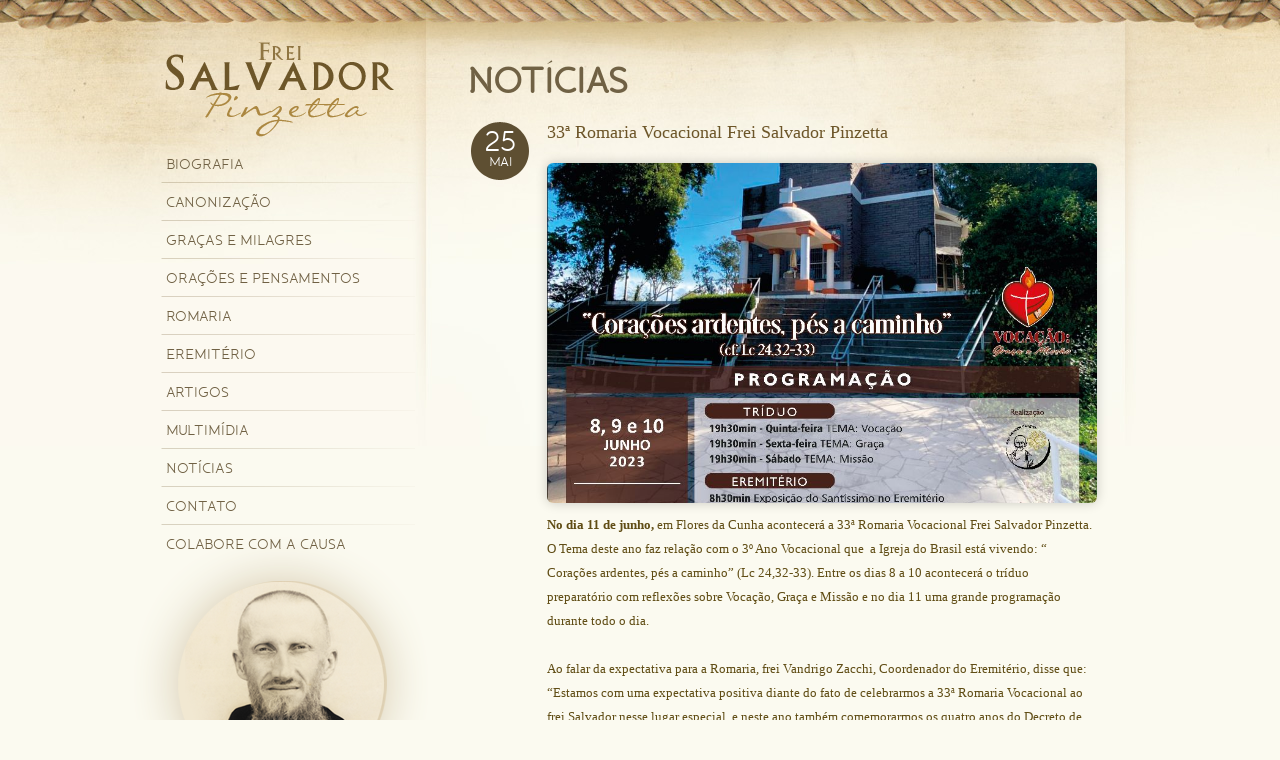

--- FILE ---
content_type: text/html; charset=UTF-8
request_url: https://freisalvador.org.br/noticias/ver/33_romaria_vocacional_frei_salvador_pinzetta
body_size: 4389
content:
<!DOCTYPE html PUBLIC "-//W3C//DTD XHTML 1.0 Transitional//EN" "http://www.w3.org/TR/xhtml1/DTD/xhtml1-transitional.dtd">

<html lang="pt-br">
<head>
    
    <meta http-equiv="Content-type" content="text/html; charset=utf-8" />    <title>
        33ª Romaria Vocacional Frei Salvador Pinzetta -         Frei Pinzetta		</title>
		
		<meta property="og:title" content="33ª Romaria Vocacional Frei Salvador Pinzetta"/>
		<meta property="og:image" content="https://freisalvador.org.br//public/images/stories/1283.jpeg"/>
		<meta property="og:description" content="33ª Romaria Vocacional Frei Salvador Pinzetta"/>
		
    <link href="/styles/default.main.css?29479409" rel="stylesheet" type="text/css" />
<link href="/styles/highslide.css?29479409" rel="stylesheet" type="text/css" />
        <!--[if IE 9]>
        <meta http-equiv="X-UA-Compatible" content="IE=9" />
    <![endif]-->
    <!--[if IE 8]>
        <meta http-equiv="X-UA-Compatible" content="IE=8" />
        <link href="/styles/default.ie8.css?29479409" rel="stylesheet" type="text/css" />    <![endif]-->
    <!--[if IE 7]>
        <link href="/styles/default.ie7.css?29479409" rel="stylesheet" type="text/css" />    <![endif]-->
    <!--[if lte IE 6]>
        <link href="/styles/default.ie6.css?29479409" rel="stylesheet" type="text/css" />    <![endif]-->
    <script type="text/javascript">
        var base = 'https://freisalvador.org.br//';
    </script>

        <script type="text/javascript">

          var _gaq = _gaq || [];
          _gaq.push(['_setAccount', 'UA-31933952-1']);
          _gaq.push(['_trackPageview']);

          (function() {
                var ga = document.createElement('script'); ga.type = 'text/javascript'; ga.async = true;
                ga.src = ('https:' == document.location.protocol ? 'https://ssl' : 'http://www') + '.google-analytics.com/ga.js';
                var s = document.getElementsByTagName('script')[0]; s.parentNode.insertBefore(ga, s);
          })();

    </script>

    <script src="/scripts/jquery.core.js?29479409" type="text/javascript"></script>
<script src="/scripts/jquery.mask.js?29479409" type="text/javascript"></script>
<script src="/scripts/jquery.swfobject.js?29479409" type="text/javascript"></script>
<script src="/scripts/jquery.form.js?29479409" type="text/javascript"></script>
<script src="/scripts/highslide.js?29479409" type="text/javascript"></script>
<script src="/scripts/default.main.js?29479409" type="text/javascript"></script>
</head>
<body>
    <div id="container">
        <div id="header">
            <h1>
                <a href="https://freisalvador.org.br/">
                    <img src="https://freisalvador.org.br//public/images/default/frei-salvador-pinzetta.png" alt="Frei Salvador Pinzetta" />
                </a>
            </h1>
        </div>
        <div id="content">
            <div id="right">
                <script src="/scripts/gallery.pages.js?29479409" type="text/javascript"></script>
<h2>Notícias</h2>
<div id="noticias-detalhes">

 
        <p>25 <span>MAI</span></p>
        <div>
								<h4>33ª Romaria Vocacional Frei Salvador Pinzetta</h4>
                <div class="description">
																					<div class="mainImage">
													<img src="https://freisalvador.org.br//public/images/stories/1283.jpeg">
												</div>
																				
																	
									<p><strong>No dia&nbsp;11 de junho,</strong> em Flores da Cunha acontecer&aacute; a&nbsp;33&ordf; Romaria Vocacional Frei Salvador Pinzetta.&nbsp; O Tema deste ano faz rela&ccedil;&atilde;o com o 3&ordm; Ano Vocacional que&nbsp; a Igreja do Brasil est&aacute; vivendo:&nbsp;&ldquo; Cora&ccedil;&otilde;es ardentes, p&eacute;s a caminho&rdquo; (Lc 24,32-33). Entre os dias 8 a 10 acontecer&aacute; o tr&iacute;duo preparat&oacute;rio com reflex&otilde;es sobre Voca&ccedil;&atilde;o, Gra&ccedil;a e Miss&atilde;o e no dia 11 uma grande programa&ccedil;&atilde;o durante todo o dia.</p>
<p>Ao falar da expectativa para a Romaria,&nbsp;frei Vandrigo Zacchi,&nbsp;Coordenador do Eremit&eacute;rio, disse que: &ldquo;Estamos com uma expectativa positiva diante do fato de celebrarmos a 33&ordf; Romaria Vocacional ao frei Salvador nesse lugar especial, e neste ano tamb&eacute;m comemorarmos os quatro anos do Decreto de Venerabilidade. Ao mesmo tempo, esperamos e convidamos a todos que participem deste momento intenso de nossa f&eacute;, onde refletiremos bastante sobre voca&ccedil;&atilde;o, participa&ccedil;&atilde;o como gra&ccedil;a e miss&atilde;o, olhando para frei Salvador, onde no Eremit&eacute;rio testemunhou, viveu, mas tamb&eacute;m testemunhou junto aos necessitados do tempo, os enfermos que visitava, as pessoas com quem conversava e a todos que frei Salvador tocou o cora&ccedil;&atilde;o como instrumento de Deus. Essa &eacute; a nossa expectativa, que possamos juntos tocarmos os cora&ccedil;&otilde;es daqueles que vierem participar da Romaria.</p>
<p>Programa&ccedil;&atilde;o</p>
<p><strong>Eremit&eacute;rio:</strong><br /> - 8h30 exposi&ccedil;&atilde;o do Sant&iacute;ssimo no Eremit&eacute;rio;</p>
<p>- 9h ter&ccedil;o;</p>
<p>- 10h ter&ccedil;o;</p>
<p>- 11h ter&ccedil;o;</p>
<p>- 13h30 ben&ccedil;&atilde;o do Sant&iacute;ssimo</p>
<p>- <strong>14h30 Chegada da Romaria e Missa Campal;</strong></p>
<p>Obs.: Confiss&otilde;es e ben&ccedil;&atilde;os dia todo<br /> <br /> <strong>Centro:</strong><br />- 8h Acolhida aos Romeiros;</p>
<p>- 10h20 Teatro sobre a Voca&ccedil;ao e vida do Frei Salvador;</p>
<p>- 11h ter&ccedil;o vocacional;</p>
<p>- 11h30 Apresenta&ccedil;&atilde;o musical dos Freis Capuchinhos;</p>
<p><strong>- 12h Almo&ccedil;o partilhado no Sal&atilde;o Paroquial</strong><br /><strong> - 12h45&nbsp; Saida da Matriz para o Eremit&eacute;rio;</strong></p>
<p>&nbsp;</p>
<p><strong>Ora&ccedil;&atilde;o ao Vener&aacute;vel Frei Salvador Pinzetta</strong></p>
<p>&Oacute; Deus, que vos revelais aos simples e pequenos, ouvi a ora&ccedil;&atilde;o que vos fazemos por intercess&atilde;o de Frei Salvador. Concedei-nos a mesma f&eacute; e boa vontade, a mesma simplicidade de vida, o mesmo esp&iacute;rito de ora&ccedil;&atilde;o e servi&ccedil;o. Dai-nos olhos limpos e cora&ccedil;&atilde;o puro, para perceber, como ele percebia, a vossa presen&ccedil;a nas pessoas e no mundo. Glorificai-o, aqui na terra, com a gl&oacute;ria dos santos, e dai-nos, por sua intercess&atilde;o, as gra&ccedil;as de que necessitamos. Am&eacute;m.</p>                </div>



		<!-- AddThis Button BEGIN -->
		<div class="addthis_toolbox addthis_default_style ">
			<a class="addthis_button_facebook_like" fb:like:layout="button_count"></a>
			<a class="addthis_button_tweet"></a>
			<a class="addthis_button_google_plusone" g:plusone:size="medium"></a>
			<a class="addthis_counter addthis_pill_style"></a>
		</div>
		<script type="text/javascript" src="https://s7.addthis.com/js/250/addthis_widget.js#pubid=xa-4ee6285a5c665401"></script>
		<!-- AddThis Button END -->





	</div>
</div>



<div id="outras-noticias">
	<h5>
		Outras
		<span>Notícias</span>
		<a href="https://freisalvador.org.br//noticias/">Todas Notícias</a>
	</h5>
	<ul>
		<li>
<a href='https://freisalvador.org.br//noticias/ver/34_romaria_vocacional_frei_salvador_pinzetta_aconteceu_em_flores_da_cunha'>
<div class="mainImage"><img src="https://freisalvador.org.br//public/images/stories/1289.jpeg"/></div><p>07 <span>JUN</span></p>
<h6>34ª Romaria Vocacional Frei Salvador</h6></a>
</li>
<li>
<a href='https://freisalvador.org.br//noticias/ver/vem_ai_a_34_romaria_vocacional_frei_salvador'>
<div class="mainImage"><img src="https://freisalvador.org.br//public/images/stories/1287.png"/></div><p>02 <span>MAI</span></p>
<h6>Vem aí a 34ª Romaria Vocacional Frei Salvador</h6></a>
</li>
<li>
<a href='https://freisalvador.org.br//noticias/ver/33_romaria_vocacional_frei_salvador_pinzetta'>
<div class="mainImage"><img src="https://freisalvador.org.br//public/images/stories/1283.jpeg"/></div><p>25 <span>MAI</span></p>
<h6>33ª Romaria Vocacional Frei Salvador Pinzetta</h6></a>
</li>
	</ul>
</div>
            </div>
            <div id="left">
                <ul id="menu">
										<li>
<a href='javascript:;'>BIOGRAFIA</a>
<ul>
<li>
<a href='https://freisalvador.org.br//paginas/ver/origens'>Origens </a>
</li>
<li>
<a href='https://freisalvador.org.br//paginas/ver/familia'>Família</a>
</li>
<li>
<a href='https://freisalvador.org.br//paginas/ver/batismo'>Batismo</a>
</li>
<li>
<a href='https://freisalvador.org.br//paginas/ver/infancia'>Infância</a>
</li>
<li>
<a href='https://freisalvador.org.br//paginas/ver/educacao'>Educação</a>
</li>
<li>
<a href='https://freisalvador.org.br//paginas/ver/eucaristia'>Eucaristia</a>
</li>
<li>
<a href='https://freisalvador.org.br//paginas/ver/adolescencia'>Adolescência</a>
</li>
<li>
<a href='https://freisalvador.org.br//paginas/ver/vocacao'>Vocação</a>
</li>
</ul>
</li>
	<li>
<a href='https://freisalvador.org.br//paginas/ver/canonizacao'>Canonização</a>
</li>
	<li>
<a href='https://freisalvador.org.br//paginas/ver/gracas_e_milagres'>Graças e Milagres</a>
</li>
	<li>
<a href='javascript:;'>Orações e Pensamentos</a>
<ul>
<li>
<a href='https://freisalvador.org.br//paginas/ver/oracao_oficial'>Oração Oficial </a>
</li>
<li>
<a href='https://freisalvador.org.br//paginas/ver/pensamentos_e_anotacoes_de_frei_salvador'>Pensamentos e Anotações de Frei Salvador </a>
</li>
<li>
<a href='https://freisalvador.org.br//paginas/ver/livro_doze_dias_com_frei_salvador_para_alcancar_gracas_e_milagres'>Livro "Doze Dias com Frei Salvador para alcançar graças e milagres"</a>
</li>
<li>
<a href='https://freisalvador.org.br//paginas/ver/musicas_ao_frei_salvador'>Músicas ao Frei Salvador </a>
</li>
</ul>
</li>
	<li>
<a href='https://freisalvador.org.br//paginas/ver/romaria'>Romaria</a>
</li>
	<li>
<a href='https://freisalvador.org.br//paginas/ver/eremiterio'>Eremitério</a>
</li>
	<li>
<a href='javascript:;'>Artigos</a>
<ul>
<li>
<a href='https://freisalvador.org.br//paginas/ver/tribunal_eclesiastico_diocesano'>Tribunal Eclesiástico Diocesano</a>
</li>
</ul>
</li>
	<li>
<a href='javascript:;'>Multimídia</a>
<ul>
<li>
<a href='https://freisalvador.org.br//galeria'>Imagens</a>
</li>
</ul>
</li>
<li class='selected'><a href='https://freisalvador.org.br//noticias'>Notícias</a>
</li>
	<li>
<a href='https://freisalvador.org.br//contato'>Contato</a>
</li>
									<li>
										<a href="https://www.freisalvador.org.br//colabore">Colabore COM A CAUSA</a>
									</li>
                </ul>
                <img src="https://freisalvador.org.br//public/images/default/sou-o-que-sou-diante-de-deus.png" alt="Frei Salvador Venerável - Sou o que sou diante de Deus" />
            </div>
        </div>


        <div id="chamadas">
					<div>
						<img src="https://freisalvador.org.br//public/images/default/menu-bottom.png" alt="" />
						
						<div id="biografia">
							<h5>Frei Pinzetta <span>Biografia</span></h5>
							<p><img src="https://freisalvador.org.br//public/images/default/ilustra-biografia.png" alt="Frei Pinzetta" /><p>
														
Ele n&atilde;o deixou monumentos, n&atilde;o construiu uma catedral, n&atilde;o escreveu um livro, nem deixou algum movimento institu&iacute;do. Foi um homem simples, com jeito de ro&ccedil;a, filho de agricultores, com sotaque dialetal italiano, d (...)</p>
							<a href="https://freisalvador.org.br//paginas/ver/vocacao">Ler Tudo</a>
						</div>
						
						<ul id="icones">
							<li>
								<a href="https://freisalvador.org.br//paginas/ver/oracoes_e_pensamentos"><img src="https://freisalvador.org.br//public/images/default/oracoes.png" alt="Textos Orações" /></a>
							</li>
							<li>
								<a href="https://freisalvador.org.br//paginas/ver/gracas_e_milagres"><img src="https://freisalvador.org.br//public/images/default/milagres.png" alt="Milagres" /></a>
							</li>
							<li>
								<a href="https://freisalvador.org.br//paginas/ver/eucaristia"><img src="https://freisalvador.org.br//public/images/default/eucaristia.png" alt="Ressureição Eucaristia" /></a>
							</li>
						</ul>
						
						<div id="ultimas-noticias">
							<h5>Últimas <span>Notícias</span><a href="https://freisalvador.org.br//noticias">Todas Notícias</a></h5>
							<ul>
								<li>
<a href='https://freisalvador.org.br//noticias/ver/34_romaria_vocacional_frei_salvador_pinzetta_aconteceu_em_flores_da_cunha'>
<div class="mainImage"><img src="https://freisalvador.org.br//public/images/stories/1289.jpeg"/></div><p>07 <span>JUN</span></p>
<h6>34ª Romaria Vocacional Frei Salvador</h6></a>
</li>
<li>
<a href='https://freisalvador.org.br//noticias/ver/vem_ai_a_34_romaria_vocacional_frei_salvador'>
<div class="mainImage"><img src="https://freisalvador.org.br//public/images/stories/1287.png"/></div><p>02 <span>MAI</span></p>
<h6>Vem aí a 34ª Romaria Vocacional Frei Salvador</h6></a>
</li>
<li>
<a href='https://freisalvador.org.br//noticias/ver/33_romaria_vocacional_frei_salvador_pinzetta'>
<div class="mainImage"><img src="https://freisalvador.org.br//public/images/stories/1283.jpeg"/></div><p>25 <span>MAI</span></p>
<h6>33ª Romaria Vocacional Frei Salvador Pinzetta</h6></a>
</li>
							</ul>
						</div>
					</div>
        </div>
				
        <div id="footer">
            <div>
                <p>2019 - Todos os direitos reservados - <strong>Rua Frei Eugênio, 347 - Flores da Cunha - RS, 95270-000 - Fone (54) 9-9940-9554</strong></p>
                <ul id="redes-sociais">
									<li>
										<a href="https://www.twitter.com/freisalvador" target="_blank">
											<img src="https://freisalvador.org.br//public/images/default/twitter.png" alt="Twitter" />
										</a>
									</li>
									
									<li>
										<a href="https://www.facebook.com/FreiSalvadorPinzetta" target="_blank">
											<img src="https://freisalvador.org.br//public/images/default/facebook.png" alt="Facebook" />
										</a>
									</li>
                </ul>
								
                <div id="ebis">
									<img alt="Desenvolvido por Ebis Digital" title="Desenvolvido por Ebis Digital" src="/images/default/ebis2.png?29479409" />									<img alt="Desenvolvido por Ebis Digital" title="Desenvolvido por Ebis Digital" src="/images/default/ebis.png?29479409" />									<a id="link" target="_blank" href="http://www.ebis.com.br">Desenvolvido por Ebis Digital</a>                </div>
            </div>
        </div>
    </div>
		
		<!-- Google tag (gtag.js) -->
		<script async src="https://www.googletagmanager.com/gtag/js?id=G-E9PT8677EL"></script>
		<script>
			window.dataLayer = window.dataLayer || [];
			function gtag(){dataLayer.push(arguments);}
			gtag('js', new Date());

			gtag('config', 'G-E9PT8677EL');
		</script>
    <!--[if lte IE 6]>
    <div id="atualize">
        <div id="janela">
            <h1>Site com tecnologia não suportada pelo seu navegador. Atualize!</h1>
            <p><img src="https://freisalvador.org.br//public/images/ie/barra-atualize.png" width="727" height="1" /></p>
            <p>Você está utilizando uma versão desuatualizada do Internet Explorer</p>
            <p>Clique no ícone abaixo e faça download da versão mais recente do seu navegador preferido!</p>
            <div>
                <a href="http://br.mozdev.org/download/"><img src="https://freisalvador.org.br//public/images/ie6/icone-ff.png" alt="Fire Fox" /></a>
                <a href="http://www.google.com/chrome?hl=pt-BR"><img src="https://freisalvador.org.br//public/images/ie6/icone-chrome.png" alt="Google Chrome" /></a>
                <a href="http://windows.microsoft.com/pt-BR/internet-explorer/downloads/ie"><img src="https://freisalvador.org.br//public/images/ie6/icone-ie.png" alt="Internet Explorer" /></a>
            </div>
        </div>
    </div>
    <![endif]-->
<script defer src="https://static.cloudflareinsights.com/beacon.min.js/vcd15cbe7772f49c399c6a5babf22c1241717689176015" integrity="sha512-ZpsOmlRQV6y907TI0dKBHq9Md29nnaEIPlkf84rnaERnq6zvWvPUqr2ft8M1aS28oN72PdrCzSjY4U6VaAw1EQ==" data-cf-beacon='{"version":"2024.11.0","token":"9d279661ddb4431ca29980f85efa8dd8","r":1,"server_timing":{"name":{"cfCacheStatus":true,"cfEdge":true,"cfExtPri":true,"cfL4":true,"cfOrigin":true,"cfSpeedBrain":true},"location_startswith":null}}' crossorigin="anonymous"></script>
</body>
</html>


--- FILE ---
content_type: text/css
request_url: https://freisalvador.org.br/styles/default.main.css?29479409
body_size: 3935
content:

* {
	margin:0;
	padding:0;
	border:0;
}
body {
	background:#fbfaf0 url(../images/default/background-content.jpg) center top no-repeat;
	color:#604d15;
	font-size:13px;
	font-family:"trebuchet ms";
	overflow-x:hidden;
}
body.home {
	background:#fbfaf0 url(../images/default/background.jpg) center top no-repeat;
}
a {
	color:#5c5c5c;
	text-decoration:none;
}
@font-face {
	font-family: "banda";
	src: url("../files/banda.ttf") format("truetype");
}
	#container {
		width:100%;
		position:relative;
	}
	.home #container {
		background:url(../images/default/fundo-home.jpg) center 103px no-repeat;
	}
		#header {
			width:974px;
			height:138px;
			margin:auto;
		}
			h1 {
				width:229px;
				padding:42px 0 0 12px;
				position:relative;
				z-index:1000;
			}
			#content {
				width:974px;
				margin:auto;
				position:relative;
			}
				#left {
					width:262px;
					top:106px;
					left:0;
					position:absolute;
				}
					#left > img {
						margin:-30px 0 0 -24px;
					}
					.home #left > img {
						display:none;
					}
					#menu {
						width:254px;
						margin:0 0 0 8px;
						position:relative;
					}
						#menu > li {
							list-style:none;
							padding:2px 0 1px 0;
							background:url(../images/default/borda-menu.png) top left no-repeat;
						}
						#menu > li:first-child {
							padding:0 0 1px 0;
							background:none;
						}
						#menu > li.show {
							position:relative;
						}
						#menu > li > a {
							line-height:18px;
							padding:10px 5px 7px 5px;
							font-size:14px;
							font-family:"banda";
							text-transform:uppercase;
							color:#706144;
							display:block;
						}
						#menu > li:hover > a,
						#menu > li.show > a {
							color:#c18b22;
							background:url(../images/default/fundo-menu.png) no-repeat;
						}
						#menu > li > ul {
							width:171px;
							padding:10px 15px 20px 31px;
							background:url(../images/default/fundo-submenu.png);
							top:-5px;
							left:198px;
							position:absolute;
							display:none;
						}
						#menu > li.show > ul {
							display:block;
						}
							#menu > li > ul > li {
								list-style:none;
							}
								#menu > li > ul > li > a {
									padding:5px 2px 8px 2px;
									margin:3px 0;
									border-bottom:#b8a685 1px dotted;
									font-size:14px;
									font-family:"trebuchet ms";
									text-transform:none;
									color:#ffebc5;
									display:block;
								}
								#menu > li > ul > li.last > a {
									border:0;
								}
								#menu > li > ul > li:hover > a,
								#menu > li > ul > li.show > a {
									color:#bfad88;
								}
								#menu > li > ul > li > ul {
									display:none;
								}
								#menu > li > ul > li.show > ul {
									display:block;
								}
									#menu > li > ul > li > ul > li {
										list-style:none;
									}
										#menu > li > ul > li > ul > li > a {
											padding:5px 2px 8px 24px;
											font-size:14px;
											font-family:"trebuchet ms";
											text-transform:none;
											color:#ffebc5;
											display:block;
										}
										#menu > li > ul > li > ul > li:hover > a {
											color:#706144;
											background:#ffebc5;
										}
				#right {
					width:660px;
					padding:0 0 0 314px;
					margin:-98px 0 0 0;
				}
					#right > img {
						margin:30px -30px 0 0;
					}
					#right h2 {
						padding:20px 0;
						font-size:35px;
						font-family:"banda";
						color:#706144;
						text-transform:uppercase;
					}
					#right h3 {
						width:384px;
						padding:10px 0 20px 0;
						font-size:18px;
						font-family:"trebuchet ms";
						font-weight:normal;
						color:#ad8b48;
						text-transform:uppercase;
					}
					#right h4 {
						width:384px;
						padding:0 0 20px 0;
						font-size:18px;
						font-weight:normal;
						font-family:"trebuchet ms";
						color:#6d5629;
					}
		#footer {
			width:100%;
			height:390px;
			margin:-250px 0 0 0;
			background:url(../images/default/footer.jpg) center bottom no-repeat;
		}
		.home #footer {
			height: 620px;
			margin: -500px 0 0 0;
			background:url(../images/default/footer-home.jpg) center bottom no-repeat;
		}
			#footer > div {
				width: 956px;
				padding: 296px 0 0 0;
				margin:auto;
			}
			.home #footer > div {
				padding: 550px 0 0 0;
			}
				#footer div p {
					width:780px;
					margin:10px 0;
					font-size:13px;
					font-family:"banda";
					letter-spacing:-1px;
					color:#5d4f33;
					text-transform:uppercase;
					display:inline-block;
					vertical-align:top;
				}
				#footer div ul {
					width:84px;
					display:inline-block;
					vertical-align:top;
				}
					#footer div ul li {
						list-style:none;
						margin:0 0 0 2px;
						display:inline-block;
					}
			#ebis {
				width:28px;
				height:61px;
				margin:-6px 0 0 50px;
				position:relative;
				display:inline-block;
			}
				#ebis img:first-child {
					top:15px;
					left:0;
					position:absolute;
				}
				#ebis img + img {
					top:45px;
					left:0;
					position:absolute;
					opacity:0;
				}
				#link {
					width:28px;
					height:31px;
					top:15px;
					left:0;
					opacity:0;
					position:absolute;
					display:block;
				}
/* PADROES */
			#gallery {
				padding:20px 0;
			}
				#gallery h5 {
					padding:0 0 12px 0;
					font-size:20px;
					font-family:"banda";
					color:#4a3c21;
					text-transform:uppercase;
				}
				#gallery li {
					height:70px;
					margin:10px 2px 0 0;
					border:#a59069 2px solid;
					opacity:0.6;
					display:inline-block;
				}
					#gallery li img {
						height:70px;
					}
				#gallery li:hover {
					opacity:1;
				}
				.pagination {
					height:34px;
					padding:25px 0 0 0;
					text-align:center;
				}
					.pagination > a {
						min-width:24px;
						height:34px;
						line-height:34px;
						margin:0 1px;
						text-align:center;
						display:inline-block;
						vertical-align:top;
					}
					.pagination span {
						min-width:24px;
						height:22px;
						line-height:22px;
						border:#d8ccb5 1px solid;
						margin:5px 1px;
						font-size:16px;
						font-family:"trebuchet ms";
						text-align:center;
						display:inline-block;
						vertical-align:top;
					}
					.pagination span.current {
						border:#8f7542 1px solid;
						background:#8f7542;
					}
						.pagination span a {
							color:#5e4f32;
						}
						.pagination span.current a {
							color:#fff;
						}
				.description {
					width:585px;
				}
					.description > img:first-child {
						margin:-120px -212px 10px 10px;
						float:right;
					}
					.description p {
						font-size:13px;
						font-family:"trebuchet ms";
						line-height:24px;
						margin:0 0 24px 0;
						color:#604d15;
					}
					.description a {
						font-size:13px;
						font-family:"trebuchet ms";
						font-weight:normal;
						color:#372c0b;
						text-decoration:underline;
					}
					.description ul li {
						line-height:22px;
						margin:0 0 0 30px;
						list-style:disc;
					}
					p.error {
						width:117px;
						height:41px;
						padding:2px 4px;
						line-height:16px;
						font-size:11px;
						color:#fff;
						text-align:left;
						background:url(../images/default/error.png);
						top:-38px;
						right:-100px;
						position:absolute;
					}
/* HOME */
		#chamadas {
			width:100%;
			height: 500px;
			border-top:#d8ccb5 1px solid;
			display:none;
		}
		.home #chamadas {
			display:block;
			position:relative;
		}
			#chamadas > div {
				width:974px;
				margin:auto;
				position:relative;
			}
			.home #chamadas > div > img {
				top:-8px;
				left:5px;
				position:absolute;
			}
				#biografia {
					width:290px;
					margin:40px 0 0 0;
					display:inline-block;
					vertical-align:top;
				}
					#biografia h5 {
						margin:0 5px;
						padding:0 0 5px 0;
						border-bottom:#d5cbb9 2px dotted;
						font-size:15px;
						font-family:"banda";
						color:#cbbfa9;
						text-transform:uppercase;
					}
						#biografia h5 span {
							font-size:28px;
							color:#5d4f33;
							display:block;
						}
					#biografia p {
						margin:32px 0 10px 22px;
						line-height:21px;
						font-size:13px;
						color:#6d4e10;
					}
						#biografia p img {
							margin:-20px 0 0 -20px;
							float:left;
						}
						#biografia > a {
							margin:0 0 0 22px;
							font-size:11px;
							font-family:"banda";
							color:#706144;
							text-transform:uppercase;
						}
					#icones {
						width:365px;
						margin:0 0 0 10px;
						display:inline-block;
						vertical-align:top;
					}
						#icones li {
							height:152px;
							list-style:none;
						}
						#icones li + li {
							height:106px;
						}
						#icones li + li + li {
							height:153px;
						}
				#ultimas-noticias {
					width:290px;
					margin:40px 0 0 0;
					display:inline-block;
					vertical-align:top;
				}
					#ultimas-noticias h5 {
						margin:0 5px;
						padding:0 0 5px 0;
						border-bottom:#d5cbb9 2px dotted;
						font-size:15px;
						font-family:"banda";
						color:#cbbfa9;
						text-transform:uppercase;
						position:relative;
					}
						#ultimas-noticias h5 span {
							font-size:28px;
							color:#5d4f33;
							display:block;
						}
						#ultimas-noticias h5 a {
							font-size:11px;
							color:#706144;
							top:25px;
							right:5px;
							position:absolute;
						}
						#ultimas-noticias li {
							padding:12px 0;
							list-style:none;
							background:url(../images/default/fundo-ultimas-noticias.png) left top no-repeat;
						}
						#ultimas-noticias li:first-child {
							background:none;
						}
							#ultimas-noticias li a > p {
								width:38px;
								height:51px;
								line-height:20px;
								padding:10px 10px 10px 14px;
								background:url(../images/default/data.png);
								text-align:center;
								font-size:28px;
								font-family:"banda";
								color:#fff;
								display:inline-block;
								vertical-align:top;
							}
							#ultimas-noticias li a:hover > p {
								background:url(../images/default/data-hover.png);
							}
							#ultimas-noticias li .mainImage {
								display: none;
								margin-bottom: 10px;
								height: 140px;
								border-radius: 6px;
								box-shadow: 0 0 12px rgba(0,0,0,0.2);
								overflow: hidden;
							}
							#ultimas-noticias li:first-child .mainImage {
								display: block;
							}
							#ultimas-noticias li .mainImage img {
								display: block;
								width: 100%;
								max-width: 100%;
								height: auto;
							}
								#ultimas-noticias li a > p span {
									font-size:13px;
									text-transform:uppercase;
									display:block;
								}
							#ultimas-noticias li a > h6 {
								width:210px;
								line-height:18px;
								margin:5px 0 5px 10px;
								font-size:13px;
								font-weight:bold;
								font-family:"trebuchet ms";
								color:#706144;
								display:inline-block;
							}
/* NOTICIAS */
				#noticias li {
					display: block;
					padding: 0 40px 20px 0;
					list-style:none;
					background:url(../images/default/fundo-noticias.png) 230px bottom no-repeat;
				}
					#noticias li a {
						display: block;
						padding: 0 0 20px 0;
					}
					#noticias li a > .itemImage {
						position: relative;
						margin-bottom: 20px;
						width: 240px;
						height: 140px;
						margin: 0 10px 0 0;
						display: inline-block;
						border-radius: 8px;
						overflow: hidden;
					}
					#noticias li a > .itemImage img {
						position: absolute;
						top: 50%;
						transform: translateY(-50%);
						width: 100%;
						max-width: 100%;
						height: auto;
						display: block;
					}
					#noticias li a > p {
						width:38px;
						height:51px;
						line-height:20px;
						padding:10px 10px 10px 14px;
						background:url(../images/default/data.png);
						text-align:center;
						font-size:28px;
						font-family:"banda";
						color:#fff;
						display:inline-block;
						vertical-align:top;
					}
					#noticias li a:hover > p {
						background:url(../images/default/data-hover.png);
					}
						#noticias li a > p span {
							font-size:13px;
							text-transform:uppercase;
							display:block;
						}
					#noticias li a h5 {
						width:260px;
						line-height:18px;
						padding:5px 0 0 10px;
						font-size:13px;
						font-family:"trebuchet ms";
						font-weight:bold;
						color:#706144;
						display:inline-block;
						vertical-align:top;
					}
					#noticias li a p:first-child + h5 {
						width:540px;
					}
/* NOTICIAS DETALHES */
					#noticias-detalhes .mainImage {
						position: relative;
						box-sizing: border-box;
						margin-bottom: 10px;
						width: 100%;
						height: 340px;
						border-radius: 6px;
						box-shadow: 0 0 12px rgba(0,0,0,0.2);
						overflow: hidden;
					}
					#noticias-detalhes .mainImage img {
						position: absolute;
						top: 50%;
						transform: translateY(-50%);
						display: block;
						width: 100%;
						max-width: 100%;
						height: auto;
					}
					#noticias-detalhes #gallery {
						padding: 0 0 20px 0;
					}
					#noticias-detalhes > p {
						width:38px;
						height:51px;
						line-height:20px;
						padding:10px 10px 10px 14px;
						background:url(../images/default/data.png);
						text-align:center;
						font-size:28px;
						font-family:"banda";
						color:#fff;
						display:inline-block;
						vertical-align:top;
					}
						#noticias-detalhes > p span {
							font-size:13px;
							text-transform:uppercase;
							display:block;
						}
					#noticias-detalhes > div {
						width:570px;
						margin:0 0 0 15px;
						display:inline-block;
					}
						#noticias-detalhes > div > h5 {
							width:550px;
							line-height:30px;
							padding:5px 0 10px 0;
							font-size:24px;
							font-family:"trebuchet ms";
							color:#ad8b48;
						}
						#noticias-detalhes > div > div.description {
							width:550px;
						}
						div.addthis_toolbox {
							margin: 15px 0 0 0;
							padding:12px 20px 10px 0;
							border-top:#dad1bf 2px dotted;
							border-bottom:#dad1bf 2px dotted;
						}
				#noticias-detalhes + div#gallery {
					margin:0 0 0 80px;
				}
				#outras-noticias {
					margin: 20px 0 20px 12px;
				}
					#outras-noticias h5 {
						line-height:28px;
						padding:0 0 10px 0;
						border-bottom:#cdc1ac 2px dotted;
						font-size:15px;
						font-family:"banda";
						text-transform:uppercase;
						color:#5d4f33;
						position:relative;
					}
						#outras-noticias h5 span {
							font-size:28px;
							display:block;
						}
						#outras-noticias h5 a {
							font-size:11px;
							color:#5d4f33;
							right:4px;
							top:30px;
							position:absolute;
						}
						#outras-noticias ul li {
							width:272px;
							margin: 15px 0 0 0;
							list-style:none;
							display:inline-block;
							vertical-align: top;
						}
						#outras-noticias ul li:first-child {
							margin: 15px 30px 0 0;
						}
							#outras-noticias li a > p {
								width:38px;
								height:51px;
								line-height:20px;
								padding:10px 10px 10px 14px;
								background:url(../images/default/data.png);
								text-align:center;
								font-size:28px;
								font-family:"banda";
								color:#fff;
								display:inline-block;
								vertical-align:top;
							}
							#outras-noticias li a:hover > p {
								background:url(../images/default/data-hover.png);
							}
							#outras-noticias li .mainImage {
								margin-bottom: 10px;
								height: 140px;
								border-radius: 6px;
								box-shadow: 0 0 12px rgba(0,0,0,0.2);
								overflow: hidden;
							}
							#outras-noticias li .mainImage img {
								display: block;
								width: 100%;
								max-width: 100%;
								height: auto;
							}
								#outras-noticias li a > p span {
									font-size:13px;
									text-transform:uppercase;
									display:block;
								}
							#outras-noticias li a h6 {
								width:195px;
								line-height:18px;
								margin:0 0 0 10px;
								font-size:13px;
								font-weight:bold;
								font-family:"trebuchet ms";
								color:#706144;
								display:inline-block;
							}
/* GALERIA DE IMAGENS */
						#lista-imagens li {
							width:206px;
							height:150px;
							list-style:none;
							margin:-2px 0 0 -2px;
							background:#000;
							overflow:hidden;
							display:inline-block;
						}
							#lista-imagens img {
								width:206px;
								opacity:0.5;
								position:static;
							}
							#lista-imagens h5 {
								display:none;
							}
						#lista-imagens li:hover {
							overflow:visible;
							position:relative;
							z-index:1000;
						}
							#lista-imagens li:hover a {
								width:282px;
								height:206px;
								background:#000;
								top:-28px;
								left:-38px;
								position:absolute;
								overflow:hidden;
							}
								#lista-imagens li:hover a img {
									width:282px;
									opacity:1;
								}
								#lista-imagens li:hover a h5 {
									width:266px;
									line-height:14px;
									padding:6px 8px;
									font-size:11px;
									font-family:"trebuchet ms";
									color:#fff;
									background:#000;
									bottom:0;
									left:0;
									position:absolute;
									display:block;
								}
/* GALERIA DE IMAGENS DETALHES */
					#voltar {
						padding:0 30px 20px 0;
						text-align:right;
					}
						#voltar a {
							font-size:15px;
							font-family:"banda";
							color:#5d4f33;
							text-transform:uppercase;
						}
						#galeria-imagens h3 {
							width:630px;
							line-height:24px;
							font-size:24px;
							font-family:"trebuchet ms";
							color:#ad8b48;
							text-transform:none;
						}
						#galeria-imagens div.description {
							width:630px;
						}
				#galeria {
					width:630px;
					height:454px;
					position:relative;
					overflow:hidden;
				}
					#galeria > ul {
						height:454px;
						top:0;
						left:0;
						position:absolute;
					}
						#galeria > ul li {
							width:630px;
							height:454px;
							list-style:none;
							text-align:center;
							background:#262624;
							float:left;
							opacity:0.2;
						}
						#galeria > ul li:first-child {
							opacity:1;
						}
							#galeria > ul li a {
								display:block;
							}
								#galeria > ul li img {
									height:454px;
								}
					#galeria-left {
						width:200%;
						height:454px;
						left:-200%;
						top:0;
						position:absolute;
					}
					#galeria-right {
						width:200%;
						height:454px;
						right:-200%;
						top:0;
						position:absolute;
					}
					#galeria h5 {
						width:580px;
						padding:0 25px;
						line-height:18px;
						font-size:12px;
						font-family:"trebuchet ms";
						font-weight:normal;
						background:url(../images/default/fundo-lista-galeria.png);
						color:#fff;
						bottom:74px;
						left:0;
						position:absolute;
					}
						#galeria h5 span {
							padding:5px 0;
							display:block;
						}
						#galeria h5 > a {
							top:-24px;
							left:283px;
							position:absolute;
						}
						#galeria h5 > a img {
							display:none;
						}
						#galeria h5 > a img:first-child {
							display:block;
						}
						#galeria h5 > a.hidden img:first-child {
							display:none;
						}
						#galeria h5 > a.hidden img:first-child + img {
							display:block;
						}
					#galeria .arrow-left {
						top:213px;
						left:10px;
						position:absolute;
						cursor:pointer;
						display:none;
					}
					#galeria .arrow-right {
						top:213px;
						right:10px;
						position:absolute;
						cursor:pointer;
					}
				#lista-galeria {
					width:630px;
					height:74px;
					margin:-74px 0 0 0;
					background:url(../images/default/fundo-lista-galeria.png);
					position:relative;
				}
					#lista-galeria div {
						width:582px;
						height:64px;
						top:5px;
						left:24px;
						position:absolute;
						overflow:hidden;
					}
					#lista-galeria div ul {
						top:0;
						left:0;
						position:absolute;
					}
						#lista-galeria ul li {
							width:96px;
							height:64px;
							list-style:none;
							margin:0 0 0 1px;
							text-align:center;
							background:#262624;
							float:left;
						}
						#lista-galeria ul li:first-child {
							margin:0;
						}
							#lista-galeria ul li img {
								height:64px;
							}
							#lista-galeria ul li a {
								display:block;
							}
							#lista-galeria ul li a + a img {
								display:none;
							}
					#lista-galeria .arrow-left {
						top:5px;
						left:0;
						position:absolute;
						cursor:pointer;
						display:none;
					}
					#lista-galeria .arrow-right {
						top:5px;
						right:0;
						position:absolute;
						cursor:pointer;
					}
				#outras-galerias {
					margin:20px 30px 20px 0;
				}
					#outras-galerias h5 {
						line-height:22px;
						padding:0 0 10px 0;
						border-bottom:#cdc1ac 2px dotted;
						font-size:15px;
						font-family:"banda";
						text-transform:uppercase;
						color:#5d4f33;
						position:relative;
					}
						#outras-galerias h5 span {
							font-size:28px;
							display:block;
						}
						#outras-galerias h5 a {
							font-size:11px;
							color:#5d4f33;
							right:4px;
							top:24px;
							position:absolute;
						}
						#outras-galerias li {
							width:150px;
							margin:20px 0 0 6px;
							text-align:center;
							display:inline-block;
							vertical-align:top;
						}
						#outras-galerias li:first-child {
							margin:20px 0 0 0;
						}
							#outras-galerias li img {
								height:110px;
								margin:0 0 12px 0;
							}
							#outras-galerias li h6 {
								line-height:18px;
								font-size:13px;
								font-weight:bold;
								font-family:"trebuchet ms";
								color:#706144;
								text-align:left;
							}
							#outras-galerias li p {
								line-height:18px;
								font-size:13px;
								font-weight:normal;
								font-family:"trebuchet ms";
								color:#604d15;
								text-align:left;
							}
/* CONTATO */
					#texto {
						margin:20px 20px 0 0;
					}
					#contato {
						width:345px;
						margin:0 0 0 120px;
						display:inline-block;
					}
						#contato > div {
							margin:0 0 16px 0;
							position:relative;
						}
							#contato div label {
								width:325px;
								height:21px;
								padding:10px;
								line-height:19px;
								font-size:16px;
								font-weight:normal;
								font-family:"banda";
								color:#a1a1a1;
								text-transform:uppercase;
								top:0;
								left:0;
								position:absolute;
							}
							#contato div input {
								width:323px;
								height:19px;
								padding:10px;
								line-height:19px;
								border:#ccc6b5 1px solid;
								-webkit-border-radius: 4px;
								-moz-border-radius: 4px;
								border-radius: 4px;
								font-size:16px;
								font-weight:normal;
								font-family:"banda";
								color:#a1a1a1;
								text-transform:uppercase;
							}
							#contato div textarea {
								width:323px;
								height:132px;
								padding:10px;
								line-height:19px;
								border:#ccc6b5 1px solid;
								-webkit-border-radius: 4px;
								-moz-border-radius: 4px;
								border-radius: 4px;
								font-size:16px;
								font-weight:normal;
								font-family:"banda";
								color:#a1a1a1;
								text-transform:uppercase;
								overflow:auto;
							}
							#contato div.textarea label {
								height:134px;
							}
						#contato > input {
							margin:-10px 0 0 22px;
							position:relative;
						}
						#contato div.error {
							width:345px;
							min-height:16px;
							margin:10px 0 0 0;
							font-size:12px;
							font-family:arial;
							font-weight:bold;
							color:#a60000;
							text-align:center;
						}


--- FILE ---
content_type: text/javascript
request_url: https://freisalvador.org.br/scripts/default.main.js?29479409
body_size: 1072
content:
/* LIGHTBOX */
hs.align = 'center';
hs.graphicsDir = base + 'images/graphics/';
hs.transitions = ['expand', 'crossfade'];
hs.outlineType = 'rounded-white';
hs.fadeInOut = true;
hs.headingEval = 'this.thumb.alt';
hs.headingOverlay.position = 'below';
hs.addSlideshow({
	interval: 5000,
	repeat: false,
	useControls: true,
	fixedControls: 'fit',
	overlayOptions: {
		opacity: .75,
		position: 'bottom center',
		hideOnMouseOut: true
	}
});

$(document).ready(function() {
	$("#right > img").parent().parent().parent().parent().addClass("home");
	if($("body").hasClass("home")) {
		$("#right").css("min-height", $("#left").height() + 120);
	}else{
		$("#right").css("min-height", $("#menu").height() + 448);
	}

	$("#menu li:last-child").addClass("last");
	$("#menu li > a").click(function() {
		if(!$(this).parent().hasClass("show")){
			$(this).parent().parent().children("li").removeClass("show");
			$(this).parent().addClass("show");
		}else{
			$(this).parent().removeClass("show");
		}
	});

	$("input#telefone").mask("(99) 9999-9999");

	/* CONTATO */
	$("#contato div input, #contato div textarea").each(function() {
		if ($(this).val() != "") {
			$(this).parent().children("label").css('display', 'none');
		}
	});
	$("#contato div.text label").mouseup(function () {
		$(this).parent().children("input").focus();
	});
	$("#contato div.textarea label").mouseup(function () {
		$(this).parent().children("textarea").focus();
	});
	$("#contato div input, #contato div textarea").focus(function () {
		$(this).parent().children("label").css('display', 'none');
	});
	$("#contato div input, #contato div textarea").blur(function () {
		if ($(this).val() == "") {
			$(this).parent().children("label").css('display', 'block');
		}
	});

	/* GALERIA */
	$("#galeria h5 > a").live("click", function() {
		if(!$(this).hasClass("hidden")) {
			$("#galeria h5 span").slideUp(500);
			$(this).animate({top: -24}, 500, function() {
				$(this).addClass("hidden");
			});
		}else{
			$("#galeria h5 span").slideDown(500);
			$(this).animate({top: -24}, 500, function() {
				$(this).removeClass("hidden");
			});
		}
	});

	$("#galeria > ul li").each(function(i) {
		$(this).addClass("imagem" + i);
	});
	$("#galeria h5 span").text($("#galeria > ul li:first-child img").attr("alt"));
	$("#lista-galeria > div ul li").each(function(i) {
		$(this).addClass("imagem" + i);
	});
	var Tamanho = $("#galeria > ul li").length;
	if(Tamanho == 1){
		$("#galeria span.arrow-right").remove();
	}
	$("#galeria > ul").css("width", Tamanho * 630 );
	var quanTelas = ($("#lista-galeria > div ul li").length%6);
	if(quanTelas != 0){
		quanTelas = $("#lista-galeria > div ul li").length;
		quanTelas = quanTelas - ($("#lista-galeria > div ul li").length%6);
		quanTelas = quanTelas/6;
		quanTelas = quanTelas + 1;
	}else{
		quanTelas = ($("#lista-galeria > div ul li").length/6);
	}
	var i = 1;
	if(quanTelas > 1){
		$("#lista-galeria > div ul").css("width", quanTelas*582);
		var largura = $("#lista-galeria > div ul").outerWidth();
		var anim = largura / quanTelas;
		$("#lista-galeria .arrow-right").show();
		$("#lista-galeria .arrow-left").click(function() {
			if(i > 1) {
				$('#lista-galeria .arrow-right').show();
				i = i - 1;
				$('#lista-galeria > div ul').animate({left: -(i-1)*anim}, 1000, function() {
					if(i == 1) {
						$("#lista-galeria .arrow-left").hide();
					}
				});
			}
		});
		$("#lista-galeria .arrow-right").click(function(){
			if(i < quanTelas) {
				$('#lista-galeria .arrow-left').show();
				i = i + 1;
				$('#lista-galeria > div ul').animate({left: -(i-1)*anim}, 1000, function() {
					if(i == quanTelas)
						$("#lista-galeria .arrow-right").hide();
				});
			}
		});
	}else{
		$("#lista-galeria .arrow-right").remove();
	};
	$("#lista-galeria > div > ul > li > a").click(function() {
		var Classe = $(this).parent().attr("class");
		AnimaGaleria(Classe);
	});
	$("#galeria .arrow-left").click(function() {
		var Classe = $(this).children().attr("alt");
		Classe = "imagem" + (Number(Classe.substr(6, 100)) - 1);
		AnimaGaleria(Classe);
		if((Number(Classe.substr(6, 100)) + 1)%6 == 0) {
			var largura = $("#lista-galeria > div ul").outerWidth();
			var anim = largura / quanTelas;
			if(i > 1) {
				$('#lista-galeria .arrow-right').show();
				i = (Number(Classe.substr(6, 100)) + 1)/6;
				$('#lista-galeria > div ul').animate({left: -(i-1)*anim}, 1000, function() {
					if(i == 1) {
						$("#lista-galeria .arrow-left").hide();
					}
				});
			}
		}
	});
	$("#galeria .arrow-right").click(function() {
		var Classe = $(this).children().attr("alt");
		Classe = "imagem" + (Number(Classe.substr(6, 100)) + 1);
		AnimaGaleria(Classe);
		if(Number(Classe.substr(6, 100))%6 == 0) {
			var largura = $("#lista-galeria > div ul").outerWidth();
			var anim = largura / quanTelas;
			if(i < quanTelas) {
				$('#lista-galeria .arrow-left').show();
				i = Number(Classe.substr(6, 100))/6 + 1;
				$('#lista-galeria > div ul').animate({left: -(i-1)*anim}, 1000, function() {
					if(i == quanTelas)
						$("#lista-galeria .arrow-right").hide();
				});
			}
		}
	});
});

function AnimaGaleria(Classe) {
	$("#galeria > ul").animate({left: -(Classe.substr(6, 100) * 630)}, 1000);
	$("#galeria > ul li").fadeTo(500, 0.2);
	$("#galeria > ul li." + Classe).fadeTo(500, 1);
	$("#galeria > span img").attr("alt", Classe);
	$("#galeria h5 span").text($("#galeria > ul li." + Classe + " img").attr("alt"));
	if(Classe.substr(6, 100) != 0) {
		$("#galeria > span.arrow-left").show();
		if(Classe.substr(6, 100) == ($("#galeria ul li").length - 1)) {
			$("#galeria > span.arrow-right").hide();
		}else{
			$("#galeria > span.arrow-right").show();
		}
	}else{
		$("#galeria > span.arrow-left").hide();
		$("#galeria > span.arrow-right").show();
	}
}


--- FILE ---
content_type: text/javascript
request_url: https://freisalvador.org.br/scripts/jquery.form.js?29479409
body_size: 415
content:
var Doc = "";
var Leng = "";

	/* VALIDACAO FALE CONOSCO */
	function leech(v) {
		v = v.replace(/o/gi, "0")
		v = v.replace(/i/gi, "1")
		v = v.replace(/z/gi, "2")
		v = v.replace(/e/gi, "3")
		v = v.replace(/a/gi, "4")
		v = v.replace(/s/gi, "5")
		v = v.replace(/t/gi, "7")
		return v
	}

	var reEmail3 = /^[\w-]+(\.[\w-]+)*@(([A-Za-z\d][A-Za-z\d-]{0,61}[A-Za-z\d]\.)+[A-Za-z]{2,6}|\[\d{1,3}(\.\d{1,3}){3}\])$/;
	function doEmail(pStr) {
		eval("reEmail = reEmail3");
		if (reEmail.test(pStr)) {
			return true;
		} else {
			return false;
		}
	}

$(document).ready(function() {
	$("form#contato").submit(function() {
		var valido = true;

		$("form#contato div.error p").remove();
		$("form#contato p.error").remove();

		if ($("form#contato input[name='nome']").val() == "") {
			$("form#contato input[name='nome']").addClass("error");
			$("form#contato input[name='nome']").parent().append("<p class='error'>Por favor preencha seu nome.</p>");
			valido = false;
		} else {
			$("form#contato input[name='nome']").removeClass("error");
			$("form#contato input[name='nome']").parent().children("p.error").remove();
		};

		if ($("form#contato input[name='telefone']").val() == "") {
			$("form#contato input[name='telefone']").addClass("error");
			$("form#contato input[name='telefone']").parent().append("<p class='error'>Por favor preencha seu telefone.</p>");
			valido = false;
		} else {
			$("form#contato input[name='telefone']").removeClass("error");
			$("form#contato input[name='telefone']").parent().children("p.error").remove();
		};

		if ($("form#contato input[name='email']").val() == "") {
			$("form#contato input[name='email']").addClass("error");
			$("form#contato input[name='email']").parent().children("p.error").remove();
			$("form#contato input[name='email']").parent().append("<p class='error'>Por favor preencha seu Email.</p>");
			valido = false;
		} else if(!doEmail($("form#contato input[name='email']").val())) {
			$("form#contato input[name='email']").addClass("error");
			$("form#contato input[name='email']").parent().children("p.error").remove();
			$("form#contato input[name='email']").parent().append("<p class='error'>Email Inv&aacute;lido!</p>");
			valido = false;
		} else {
			$("form#contato input[name='email']").removeClass("error");
			$("form#contato input[name='email']").parent().children("p.error").remove();
		}

		if ($("form#contato textarea[name='mensagem']").val() == "") {
			$("form#contato textarea[name='mensagem']").addClass("error");
			$("form#contato textarea[name='mensagem']").parent().append("<p class='error'>Por favor preencha a Mensagem.</p>");
			valido = false;
		} else {
			$("form#contato textarea[name='mensagem']").removeClass("error");
			$("form#contato textarea[name='mensagem']").parent().children("p.error").remove();
		};
		
		
		if (valido) {
			$("form#contato div.error p").remove();
		} else {
			$("form#contato div.error").append("<p>Por favor preencha os campos em destaque!</p>");
		};
		
		
		var token = $('#g-recaptcha-response').val();
		if (token.trim().length == 0) {
			$("form#contato div.error").append("<p>Você deve informar se não é um robô!</p>");
			return false;
		}
		
		document.getElementById('ReToken').value = token;

		return valido;
	});
});



--- FILE ---
content_type: text/javascript
request_url: https://freisalvador.org.br/scripts/gallery.pages.js?29479409
body_size: -64
content:
/* LIGHTBOX */
hs.align = 'center';
hs.graphicsDir = base + 'images/graphics/';
hs.transitions = ['expand', 'crossfade'];
hs.outlineType = 'rounded-white';
hs.fadeInOut = true;
hs.headingEval = 'this.thumb.alt';
hs.headingOverlay.position = 'below';
hs.addSlideshow({
	interval: 5000,
	repeat: false,
	useControls: true,
	fixedControls: 'fit',
	overlayOptions: {
		opacity: .75,
		position: 'bottom center',
		hideOnMouseOut: true
	}
});